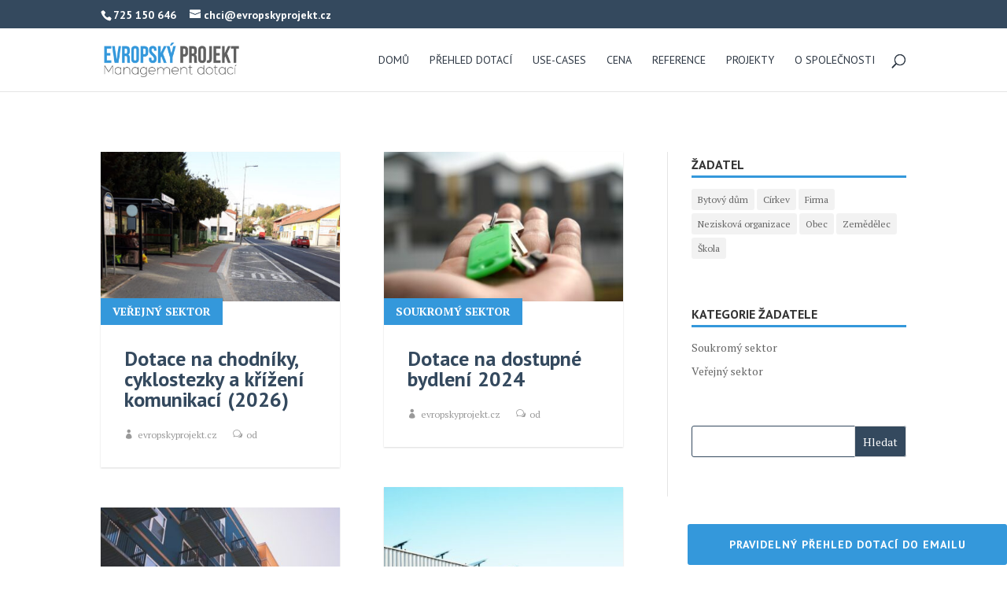

--- FILE ---
content_type: text/css
request_url: https://www.evropskyprojekt.cz/wp-content/cache/wpfc-minified/egeu05td/e04kx.css
body_size: 1326
content:
.et_bloom .et_bloom_form_container .et_bloom_form_content label, span.et_bloom_form_label, .et_bloom .et_bloom_form_container .et_bloom_form_content input {
color: white;
}
.et_bloom .et_bloom_form_container .et_bloom_form_content label, .et_bloom .et_bloom_form_content #mc_embed_signup .mc-field-group {
margin-top: 15px; margin-bottom: 3px;
}
select, select:active, select:focus {
color: white;
width: 60%;
padding: 8px;
font-weight: bold;
background-color: rgba(0,0,0,0.15);
}
option {
background: rgb(156, 171, 200);
color: white;
}
.et_bloom .et_bloom_form_content button {
letter-spacing: 1px;
border: none;
min-width: 195px;
margin-top: 15px;
}
.et_bloom .et_bloom_form_container .et_bloom_form_content {
padding: 5px 20px 20px 20px;
}
@media screen and (min-width:769px) {
.et_bloom .et_bloom_flyin_right {
width: 550px;
}
}
.et_bloom .et_bloom_form_container .et_bloom_form_content input {
padding: 8px !important;
}
.et_bloom .et_bloom_form_header img {
max-height: 100px;
}     .widgettitle {
font-size: 14px;
height: 33px;
line-height: 33px;
border-bottom: 3px solid #3498db;
margin-bottom: 14px;} .widget_search #searchsubmit {background-color: #34495e;}
.widget_search input#searchsubmit {color: #fff;}
.widget_search input#s {border: 1px solid #34495e;}   #et-main-area { overflow: hidden;} .big-triangle:after,.big-triangle:before {
content:'';
position:absolute;
bottom:0;
width:50%;
z-index:100;
border-bottom:50px solid #2d3743;
-moz-transform:rotate(0.000001deg);
-webkit-transform:rotate(0.000001deg);
-o-transform:rotate(0.000001deg);
-ms-transform:rotate(0.000001deg);
transform:rotate(0.000001deg);}
.big-triangle:before{
right:50%;
border-right:1000px solid transparent;
border-left:1000px solid;}
.big-triangle:after{
left:50%;
border-left:1000px solid transparent;
border-right:1000px solid;}   hr.line-blue-left {
border: 0;
height: 5px;
background-color: #3498db;
width: 66px;
margin-left: 0px;} :not(.et_pb_fullwidth_section).mezery-sekce {
padding-top: 1px !important;
padding-bottom: 1px !important;
}
:not(.et_pb_fullwidth_section).first-mezery-sekce {
padding-top: 50px !important;
padding-bottom: 1px !important;
} .et_bloom .et_bloom_flyin_right {
width: 490px;
}
.et_bloom .et_bloom_form_container.et_bloom_form_text_light .et_bloom_form_content input, .et_bloom .et_bloom_form_container.et_bloom_form_text_light .et_bloom_form_content textarea, .et_bloom .et_bloom_form_container.et_bloom_form_text_light .et_bloom_form_content #mc_embed_signup .mc-field-group input, .et_bloom .et_bloom_form_content .af-body input.text {
height: 32px;
}
.et_bloom .et_bloom_form_container.et_bloom_rounded .et_bloom_form_content #mc_embed_signup .button, .et_bloom .et_bloom_form_container.et_bloom_rounded button {
margin-top: 30px !important;
cursor: pointer;
}
.et_bloom .et_bloom_form_container.et_bloom_rounded .et_bloom_form_content #mc_embed_signup .button:hover, .et_bloom .et_bloom_form_container.et_bloom_rounded button:hover {
background-color: #3edc81 !important;
}
.et_bloom .et_bloom_form_container .et_bloom_form_content label, .et_bloom .et_bloom_form_content #mc_embed_signup .mc-field-group {
margin: 20px 0 6px 0 !important;
}
#bloomHackButton {
position: fixed;
right: 0;
bottom: 0;
z-index: 30000;
-webkit-appearance: none;
-webkit-background-clip: border-box;
-webkit-background-origin: padding-box;
-webkit-background-size: auto;
-webkit-font-smoothing: antialiased;
-webkit-writing-mode: horizontal-tb;
align-items: flex-start;
background-attachment: scroll;
background-clip: border-box;
background-color: #3498db;
background-image: none;
background-origin: padding-box;
background-size: auto;
border-bottom-color: rgb(255, 255, 255);
border-bottom-left-radius: 3px;
border-bottom-right-radius: 3px;
border-bottom-style: none;
border-bottom-width: 0px;
border-image-outset: 0px;
border-image-repeat: stretch;
border-image-slice: 100%;
border-image-source: none;
border-image-width: 1;
border-left-color: rgb(255, 255, 255);
border-left-style: none;
border-left-width: 0px;
border-right-color: rgb(255, 255, 255);
border-right-style: none;
border-right-width: 0px;
border-top-color: rgb(255, 255, 255);
border-top-left-radius: 3px;
border-top-right-radius: 3px;
border-top-style: none;
border-top-width: 0px;
box-sizing: border-box;
color: rgb(255, 255, 255);
cursor: default;
display: inline-block;
font-family: 'PT Sans', sans-serif;
font-size: 14px;
font-style: normal;
font-variant: normal;
font-weight: 600;
height: 52px;
letter-spacing: 1px;
line-height: 19px;
margin-bottom: 2px;
margin-left: 0px;
margin-right: 0px;
margin-top: 15px;
min-width: 406px;
padding-bottom: 10px;
padding-left: 10px;
padding-right: 10px;
padding-top: 10px;
text-align: center;
text-indent: 0px;
text-shadow: none;
text-transform: uppercase;
width: 406px;
word-spacing: 0px;
writing-mode: lr-tb;
cursor: pointer;
}
#bloomHackButton:hover {
background-color: #44A8Eb;
}
#bloomHackButton.shakeOn {
-webkit-animation-name: shake;
-webkit-animation-duration: 1s;
-webkit-transform-origin:	80% 120%;
-webkit-animation-iteration-count: infinite;
-webkit-animation-timing-function: linear;
}
@media screen and (max-width: 700px) {
#bloomHackButton {
display: none !important;
}
}
@-webkit-keyframes shake {
0% { -webkit-transform: translate(2px, 1px) rotate(0deg); }
10% { -webkit-transform: translate(-1px, -2px) rotate(-2deg); }
20% { -webkit-transform: translate(-3px, 0px) rotate(3deg); }
30% { -webkit-transform: translate(0px, 2px) rotate(0deg); }
40% { -webkit-transform: translate(1px, -1px) rotate(1deg); }
50% { -webkit-transform: translate(-1px, 2px) rotate(-1deg); }
60% { -webkit-transform: translate(-3px, 1px) rotate(0deg); }
70% { -webkit-transform: translate(2px, 1px) rotate(-2deg); }
80% { -webkit-transform: translate(-1px, -1px) rotate(4deg); }
90% { -webkit-transform: translate(2px, 2px) rotate(0deg); }
100% { -webkit-transform: translate(1px, -2px) rotate(-1deg); }
}

--- FILE ---
content_type: text/plain
request_url: https://www.google-analytics.com/j/collect?v=1&_v=j102&a=39948949&t=pageview&_s=1&dl=https%3A%2F%2Fwww.evropskyprojekt.cz%2Fprehled-dotaci-z-eu%2F&ul=en-us%40posix&dt=P%C5%99ehled%20dotac%C3%AD%20%7C%20Evropsk%C3%BD%20projekt&sr=1280x720&vp=1280x720&_u=IEBAAEABAAAAACAAI~&jid=253704832&gjid=79529235&cid=1921379630.1768466063&tid=UA-69825148-1&_gid=981509374.1768466063&_r=1&_slc=1&z=174285778
body_size: -451
content:
2,cG-E5FZRY6225